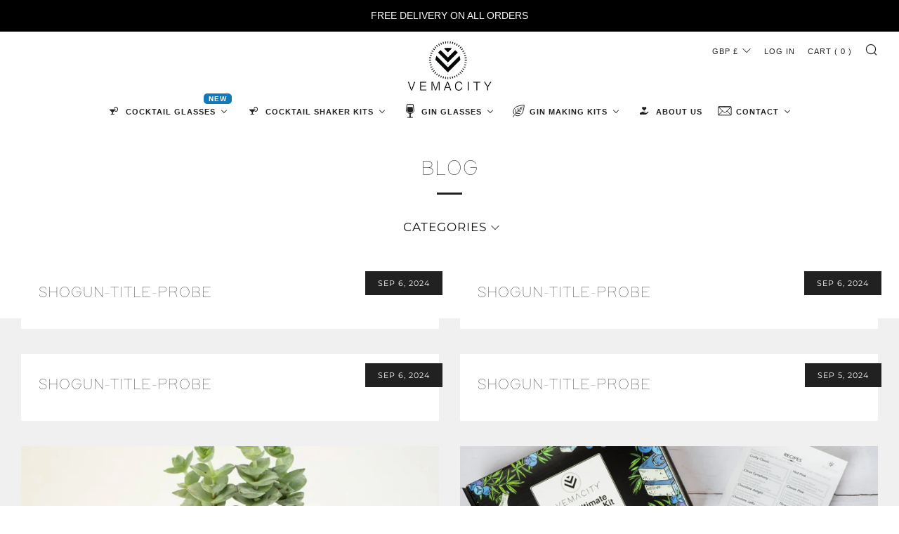

--- FILE ---
content_type: text/css
request_url: https://vemacity.com/cdn/shop/t/19/assets/bold-upsell-custom.css?v=150135899998303055901678282242
body_size: -723
content:
/*# sourceMappingURL=/cdn/shop/t/19/assets/bold-upsell-custom.css.map?v=150135899998303055901678282242 */


--- FILE ---
content_type: text/javascript
request_url: https://vemacity.com/cdn/shop/t/19/assets/custom.js?v=152733329445290166911678282242
body_size: -558
content:
//# sourceMappingURL=/cdn/shop/t/19/assets/custom.js.map?v=152733329445290166911678282242
